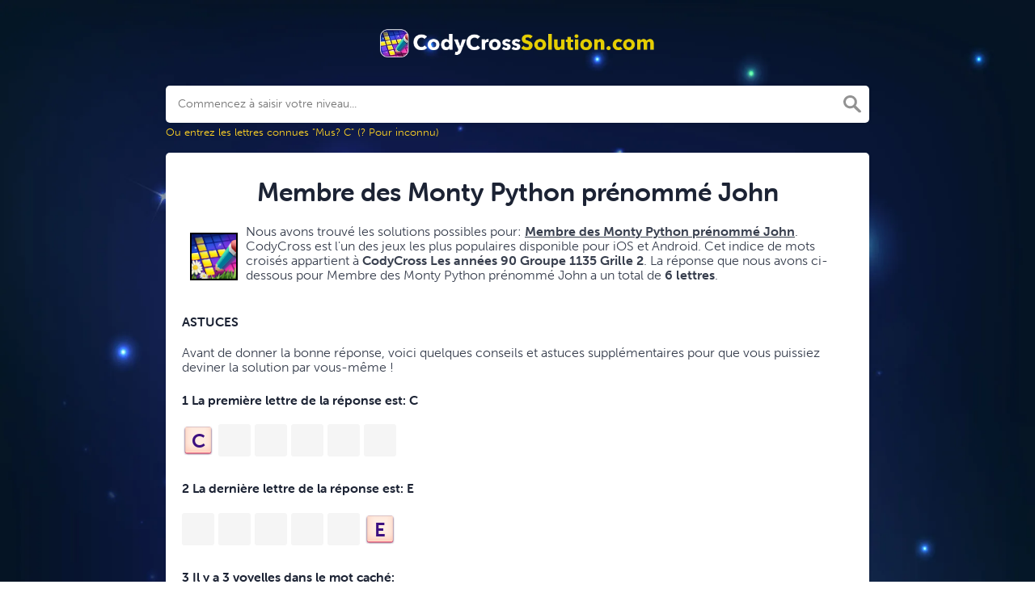

--- FILE ---
content_type: text/html; charset=UTF-8
request_url: https://codycrosssolution.com/membre-des-monty-python-prenomme-john
body_size: 10390
content:
<!DOCTYPE html><html lang="en"><head><meta charset="UTF-8"/>
<script>var __ezHttpConsent={setByCat:function(src,tagType,attributes,category,force,customSetScriptFn=null){var setScript=function(){if(force||window.ezTcfConsent[category]){if(typeof customSetScriptFn==='function'){customSetScriptFn();}else{var scriptElement=document.createElement(tagType);scriptElement.src=src;attributes.forEach(function(attr){for(var key in attr){if(attr.hasOwnProperty(key)){scriptElement.setAttribute(key,attr[key]);}}});var firstScript=document.getElementsByTagName(tagType)[0];firstScript.parentNode.insertBefore(scriptElement,firstScript);}}};if(force||(window.ezTcfConsent&&window.ezTcfConsent.loaded)){setScript();}else if(typeof getEzConsentData==="function"){getEzConsentData().then(function(ezTcfConsent){if(ezTcfConsent&&ezTcfConsent.loaded){setScript();}else{console.error("cannot get ez consent data");force=true;setScript();}});}else{force=true;setScript();console.error("getEzConsentData is not a function");}},};</script>
<script>var ezTcfConsent=window.ezTcfConsent?window.ezTcfConsent:{loaded:false,store_info:false,develop_and_improve_services:false,measure_ad_performance:false,measure_content_performance:false,select_basic_ads:false,create_ad_profile:false,select_personalized_ads:false,create_content_profile:false,select_personalized_content:false,understand_audiences:false,use_limited_data_to_select_content:false,};function getEzConsentData(){return new Promise(function(resolve){document.addEventListener("ezConsentEvent",function(event){var ezTcfConsent=event.detail.ezTcfConsent;resolve(ezTcfConsent);});});}</script>
<script>if(typeof _setEzCookies!=='function'){function _setEzCookies(ezConsentData){var cookies=window.ezCookieQueue;for(var i=0;i<cookies.length;i++){var cookie=cookies[i];if(ezConsentData&&ezConsentData.loaded&&ezConsentData[cookie.tcfCategory]){document.cookie=cookie.name+"="+cookie.value;}}}}
window.ezCookieQueue=window.ezCookieQueue||[];if(typeof addEzCookies!=='function'){function addEzCookies(arr){window.ezCookieQueue=[...window.ezCookieQueue,...arr];}}
addEzCookies([{name:"ezoab_100289",value:"mod149-c; Path=/; Domain=codycrosssolution.com; Max-Age=7200",tcfCategory:"store_info",isEzoic:"true",},{name:"ezosuibasgeneris-1",value:"d35ba150-257f-456c-5d1c-b6ea2e25242b; Path=/; Domain=codycrosssolution.com; Expires=Tue, 15 Dec 2026 13:05:26 UTC; Secure; SameSite=None",tcfCategory:"understand_audiences",isEzoic:"true",}]);if(window.ezTcfConsent&&window.ezTcfConsent.loaded){_setEzCookies(window.ezTcfConsent);}else if(typeof getEzConsentData==="function"){getEzConsentData().then(function(ezTcfConsent){if(ezTcfConsent&&ezTcfConsent.loaded){_setEzCookies(window.ezTcfConsent);}else{console.error("cannot get ez consent data");_setEzCookies(window.ezTcfConsent);}});}else{console.error("getEzConsentData is not a function");_setEzCookies(window.ezTcfConsent);}</script><script type="text/javascript" data-ezscrex='false' data-cfasync='false'>window._ezaq = Object.assign({"edge_cache_status":11,"edge_response_time":455,"url":"https://codycrosssolution.com/membre-des-monty-python-prenomme-john"}, typeof window._ezaq !== "undefined" ? window._ezaq : {});</script><script type="text/javascript" data-ezscrex='false' data-cfasync='false'>window._ezaq = Object.assign({"ab_test_id":"mod149-c"}, typeof window._ezaq !== "undefined" ? window._ezaq : {});window.__ez=window.__ez||{};window.__ez.tf={};</script><script type="text/javascript" data-ezscrex='false' data-cfasync='false'>window.ezDisableAds = true;</script>
<script data-ezscrex='false' data-cfasync='false' data-pagespeed-no-defer>var __ez=__ez||{};__ez.stms=Date.now();__ez.evt={};__ez.script={};__ez.ck=__ez.ck||{};__ez.template={};__ez.template.isOrig=true;window.__ezScriptHost="//www.ezojs.com";__ez.queue=__ez.queue||function(){var e=0,i=0,t=[],n=!1,o=[],r=[],s=!0,a=function(e,i,n,o,r,s,a){var l=arguments.length>7&&void 0!==arguments[7]?arguments[7]:window,d=this;this.name=e,this.funcName=i,this.parameters=null===n?null:w(n)?n:[n],this.isBlock=o,this.blockedBy=r,this.deleteWhenComplete=s,this.isError=!1,this.isComplete=!1,this.isInitialized=!1,this.proceedIfError=a,this.fWindow=l,this.isTimeDelay=!1,this.process=function(){f("... func = "+e),d.isInitialized=!0,d.isComplete=!0,f("... func.apply: "+e);var i=d.funcName.split("."),n=null,o=this.fWindow||window;i.length>3||(n=3===i.length?o[i[0]][i[1]][i[2]]:2===i.length?o[i[0]][i[1]]:o[d.funcName]),null!=n&&n.apply(null,this.parameters),!0===d.deleteWhenComplete&&delete t[e],!0===d.isBlock&&(f("----- F'D: "+d.name),m())}},l=function(e,i,t,n,o,r,s){var a=arguments.length>7&&void 0!==arguments[7]?arguments[7]:window,l=this;this.name=e,this.path=i,this.async=o,this.defer=r,this.isBlock=t,this.blockedBy=n,this.isInitialized=!1,this.isError=!1,this.isComplete=!1,this.proceedIfError=s,this.fWindow=a,this.isTimeDelay=!1,this.isPath=function(e){return"/"===e[0]&&"/"!==e[1]},this.getSrc=function(e){return void 0!==window.__ezScriptHost&&this.isPath(e)&&"banger.js"!==this.name?window.__ezScriptHost+e:e},this.process=function(){l.isInitialized=!0,f("... file = "+e);var i=this.fWindow?this.fWindow.document:document,t=i.createElement("script");t.src=this.getSrc(this.path),!0===o?t.async=!0:!0===r&&(t.defer=!0),t.onerror=function(){var e={url:window.location.href,name:l.name,path:l.path,user_agent:window.navigator.userAgent};"undefined"!=typeof _ezaq&&(e.pageview_id=_ezaq.page_view_id);var i=encodeURIComponent(JSON.stringify(e)),t=new XMLHttpRequest;t.open("GET","//g.ezoic.net/ezqlog?d="+i,!0),t.send(),f("----- ERR'D: "+l.name),l.isError=!0,!0===l.isBlock&&m()},t.onreadystatechange=t.onload=function(){var e=t.readyState;f("----- F'D: "+l.name),e&&!/loaded|complete/.test(e)||(l.isComplete=!0,!0===l.isBlock&&m())},i.getElementsByTagName("head")[0].appendChild(t)}},d=function(e,i){this.name=e,this.path="",this.async=!1,this.defer=!1,this.isBlock=!1,this.blockedBy=[],this.isInitialized=!0,this.isError=!1,this.isComplete=i,this.proceedIfError=!1,this.isTimeDelay=!1,this.process=function(){}};function c(e,i,n,s,a,d,c,u,f){var m=new l(e,i,n,s,a,d,c,f);!0===u?o[e]=m:r[e]=m,t[e]=m,h(m)}function h(e){!0!==u(e)&&0!=s&&e.process()}function u(e){if(!0===e.isTimeDelay&&!1===n)return f(e.name+" blocked = TIME DELAY!"),!0;if(w(e.blockedBy))for(var i=0;i<e.blockedBy.length;i++){var o=e.blockedBy[i];if(!1===t.hasOwnProperty(o))return f(e.name+" blocked = "+o),!0;if(!0===e.proceedIfError&&!0===t[o].isError)return!1;if(!1===t[o].isComplete)return f(e.name+" blocked = "+o),!0}return!1}function f(e){var i=window.location.href,t=new RegExp("[?&]ezq=([^&#]*)","i").exec(i);"1"===(t?t[1]:null)&&console.debug(e)}function m(){++e>200||(f("let's go"),p(o),p(r))}function p(e){for(var i in e)if(!1!==e.hasOwnProperty(i)){var t=e[i];!0===t.isComplete||u(t)||!0===t.isInitialized||!0===t.isError?!0===t.isError?f(t.name+": error"):!0===t.isComplete?f(t.name+": complete already"):!0===t.isInitialized&&f(t.name+": initialized already"):t.process()}}function w(e){return"[object Array]"==Object.prototype.toString.call(e)}return window.addEventListener("load",(function(){setTimeout((function(){n=!0,f("TDELAY -----"),m()}),5e3)}),!1),{addFile:c,addFileOnce:function(e,i,n,o,r,s,a,l,d){t[e]||c(e,i,n,o,r,s,a,l,d)},addDelayFile:function(e,i){var n=new l(e,i,!1,[],!1,!1,!0);n.isTimeDelay=!0,f(e+" ...  FILE! TDELAY"),r[e]=n,t[e]=n,h(n)},addFunc:function(e,n,s,l,d,c,u,f,m,p){!0===c&&(e=e+"_"+i++);var w=new a(e,n,s,l,d,u,f,p);!0===m?o[e]=w:r[e]=w,t[e]=w,h(w)},addDelayFunc:function(e,i,n){var o=new a(e,i,n,!1,[],!0,!0);o.isTimeDelay=!0,f(e+" ...  FUNCTION! TDELAY"),r[e]=o,t[e]=o,h(o)},items:t,processAll:m,setallowLoad:function(e){s=e},markLoaded:function(e){if(e&&0!==e.length){if(e in t){var i=t[e];!0===i.isComplete?f(i.name+" "+e+": error loaded duplicate"):(i.isComplete=!0,i.isInitialized=!0)}else t[e]=new d(e,!0);f("markLoaded dummyfile: "+t[e].name)}},logWhatsBlocked:function(){for(var e in t)!1!==t.hasOwnProperty(e)&&u(t[e])}}}();__ez.evt.add=function(e,t,n){e.addEventListener?e.addEventListener(t,n,!1):e.attachEvent?e.attachEvent("on"+t,n):e["on"+t]=n()},__ez.evt.remove=function(e,t,n){e.removeEventListener?e.removeEventListener(t,n,!1):e.detachEvent?e.detachEvent("on"+t,n):delete e["on"+t]};__ez.script.add=function(e){var t=document.createElement("script");t.src=e,t.async=!0,t.type="text/javascript",document.getElementsByTagName("head")[0].appendChild(t)};__ez.dot=__ez.dot||{};__ez.queue.addFileOnce('/detroitchicago/boise.js', '/detroitchicago/boise.js?gcb=195-2&cb=5', true, [], true, false, true, false);__ez.queue.addFileOnce('/parsonsmaize/abilene.js', '/parsonsmaize/abilene.js?gcb=195-2&cb=b20dfef28c', true, [], true, false, true, false);__ez.queue.addFileOnce('/parsonsmaize/mulvane.js', '/parsonsmaize/mulvane.js?gcb=195-2&cb=e75e48eec0', true, ['/parsonsmaize/abilene.js'], true, false, true, false);__ez.queue.addFileOnce('/detroitchicago/birmingham.js', '/detroitchicago/birmingham.js?gcb=195-2&cb=539c47377c', true, ['/parsonsmaize/abilene.js'], true, false, true, false);</script>
<script type="text/javascript">var _ez_send_requests_through_ezoic = true;</script>
<script data-ezscrex="false" type="text/javascript" data-cfasync="false">window._ezaq = Object.assign({"ad_cache_level":0,"adpicker_placement_cnt":0,"ai_placeholder_cache_level":0,"ai_placeholder_placement_cnt":-1,"domain":"codycrosssolution.com","domain_id":100289,"ezcache_level":1,"ezcache_skip_code":11,"has_bad_image":0,"has_bad_words":0,"is_sitespeed":0,"lt_cache_level":0,"response_size":26644,"response_size_orig":20656,"response_time_orig":441,"template_id":5,"url":"https://codycrosssolution.com/membre-des-monty-python-prenomme-john","word_count":0,"worst_bad_word_level":0}, typeof window._ezaq !== "undefined" ? window._ezaq : {});__ez.queue.markLoaded('ezaqBaseReady');</script>
<script type='text/javascript' data-ezscrex='false' data-cfasync='false'>
window.ezAnalyticsStatic = true;
window._ez_send_requests_through_ezoic = true;
function analyticsAddScript(script) {
	var ezDynamic = document.createElement('script');
	ezDynamic.type = 'text/javascript';
	ezDynamic.innerHTML = script;
	document.head.appendChild(ezDynamic);
}
function getCookiesWithPrefix() {
    var allCookies = document.cookie.split(';');
    var cookiesWithPrefix = {};

    for (var i = 0; i < allCookies.length; i++) {
        var cookie = allCookies[i].trim();

        for (var j = 0; j < arguments.length; j++) {
            var prefix = arguments[j];
            if (cookie.indexOf(prefix) === 0) {
                var cookieParts = cookie.split('=');
                var cookieName = cookieParts[0];
                var cookieValue = cookieParts.slice(1).join('=');
                cookiesWithPrefix[cookieName] = decodeURIComponent(cookieValue);
                break; // Once matched, no need to check other prefixes
            }
        }
    }

    return cookiesWithPrefix;
}
function productAnalytics() {
	var d = {"pr":[6],"omd5":"d92b66550e85ad5a315386cd83aae6b1","nar":"risk score"};
	d.u = _ezaq.url;
	d.p = _ezaq.page_view_id;
	d.v = _ezaq.visit_uuid;
	d.ab = _ezaq.ab_test_id;
	d.e = JSON.stringify(_ezaq);
	d.ref = document.referrer;
	d.c = getCookiesWithPrefix('active_template', 'ez', 'lp_');
	if(typeof ez_utmParams !== 'undefined') {
		d.utm = ez_utmParams;
	}

	var dataText = JSON.stringify(d);
	var xhr = new XMLHttpRequest();
	xhr.open('POST','//g.ezoic.net/ezais/analytics?cb=1', true);
	xhr.onload = function () {
		if (xhr.status!=200) {
            return;
		}

        if(document.readyState !== 'loading') {
            analyticsAddScript(xhr.response);
            return;
        }

        var eventFunc = function() {
            if(document.readyState === 'loading') {
                return;
            }
            document.removeEventListener('readystatechange', eventFunc, false);
            analyticsAddScript(xhr.response);
        };

        document.addEventListener('readystatechange', eventFunc, false);
	};
	xhr.setRequestHeader('Content-Type','text/plain');
	xhr.send(dataText);
}
__ez.queue.addFunc("productAnalytics", "productAnalytics", null, true, ['ezaqBaseReady'], false, false, false, true);
</script><base href="https://codycrosssolution.com/membre-des-monty-python-prenomme-john"/>
    
    <meta name="viewport" content="width=device-width, initial-scale=1, shrink-to-fit=no"/>

    
    <title>Membre des Monty Python prénommé John CodyCross</title>
    <meta name="description" content="Sur cette page, vous pouvez trouver le Solution Membre des Monty Python prénommé John CodyCross. Il s&#39;agit d&#39;un jeu populaire développé par Fanatee Inc."/>

    
    <link rel="stylesheet" href="https://cdn-0.codycrosssolution.com/themes/xwm-xwordth/assets/scss/crosswords.css"/>

            <link rel="stylesheet" href="https://cdnjs.cloudflare.com/ajax/libs/jquery-modal/0.9.1/jquery.modal.min.css"/>
    
    
    	<link rel="stylesheet" href="https://use.typekit.net/gii4rqg.css"/>
<style>
    body
    {
    	    	        	background: url("/storage/app/media//bg.png.webp");
            background-size: cover !important; 
            background-repeat: no-repeat !important;
            background-attachment: fixed;
    	
    	    		font-family: museo-sans, sans-serif;
    	    }

			p a
		{
			color: #2005b1;
		}
		a
		{
			color: #2005b1;
		}
		.jsCalendar tbody td.jsCalendar-current
		{
			background-color: #2005b1;
		}
	
	
	
	
	

		.container
    	{
    		    			max-width: 900px;
    		    	}
		
    .codyheader {
    font-size: 22px;
    color: #000;
    font-weight: bold;
    text-shadow: 2px 2px rgb(255 224 0);
    background: -moz-linear-gradient(265deg, rgba(252,229,9,1) 0%, rgba(250,191,1,1) 100%);
    background: -webkit-gradient(linear, left top, left bottom, color-stop(0%, rgba(252,229,9,1)), color-stop(100%, rgba(250,191,1,1)));
    background: -webkit-linear-gradient(265deg, rgba(252,229,9,1) 0%, rgba(250,191,1,1) 100%);
    background: -o-linear-gradient(265deg, rgba(252,229,9,1) 0%, rgba(250,191,1,1) 100%);
    background: -ms-linear-gradient(265deg, rgba(252,229,9,1) 0%, rgba(250,191,1,1) 100%);
    background: linear-gradient(185deg, rgba(252,229,9,1) 0%, rgba(250,191,1,1) 100%);
    filter: progid:DXImageTransform.Microsoft.gradient( startColorstr=&#039;#fce509&#039;, endColorstr=&#039;#FABF01&#039;,GradientType=0 );
    text-align: center;
    padding: 10px;
    border-radius: 5px;
    margin-bottom: 5px;
    border-bottom: 5px solid #EE8A01;
}
.undersearch-txt {
    color: #fed223;
    font-size: 13px;
}

h1, h2, h3, h4, h5, h6 {
    color: #1C2334;
    font-family: museo-sans-rounded, sans-serif;
    font-weight: 700;
    font-style: normal;
}
.fr-fic {
    display: inline-block;
    float: left!important;
    margin: 10px;
    border: 2px solid black;
}

.answer-letters .letter_box {
    color: #3d1080;
    text-align: center;
    border: 0px solid;
    font-weight: 900;
    display: inline-block;
    text-transform: uppercase;
    background: url(/storage/app/media/normal.png) no-repeat 50%;
    background-size: contain;
    position: relative;
    max-width: 50px;
    max-height: 55px;
    font-size: 150%;
    line-height: 41px;
    overflow: hidden;
    transition: background .2s ease-in-out;
}

.games-list ul li a {
    color: #73ce24;
    font-size: 19px;
    padding: 15px;
    display: block;
    border: 2px dotted #24425c;
    margin-bottom: 5px;
    border-radius: 3px;
    font-weight: bolder;
}
.data-list .data a {
    display: block;
    border: 2px dashed #ffcd18;
    padding: 10px;
    border-radius: 0;
    margin-bottom: 7px;
    font-weight: bold;
    font-size: 20px;
    color: #185b94;
    background: #fff4cc;
}
.breadcrumb {
    padding: 0.75rem 1rem;
    margin-bottom: 1rem;
    list-style: none;
    font-weight: bolder;
    background-color: #0f1d28;
    border-radius: 0.25rem;
    color: white;
}
.breadcrumb a {
    color: white;
}

.listos a {
    font-size: 22px;
    color: green;
    text-align: center;
}
.letters {
    text-align: center;
}
.sukre a {
    font-size: 17px;
    font-weight: 700;
    background: #ffede3 none repeat scroll 0 0;
    border: 1px solid #e8c9d6;
    border-radius: 3px;
    display: block;
}
}
.codysekro a {
    color: #3F007D;
    -webkit-border-radius: 5px;
    -moz-border-radius: 5px;
    -ms-border-radius: 5px;
    -o-border-radius: 5px;
    border-radius: 5px;
    font-size: 16px;
    text-align: center;
    padding: 10px 35px;
    margin-bottom: 10px;
    display: inline-block;
    background-image: -webkit-linear-gradient(-180deg, #53009E 0%, #FFEEE2 100%);
    background-image: -moz-linear-gradient(-180deg, #FBDEDA 0%, #FFEEE2 98%);
    background-image: -ms-linear-gradient(-180deg, #FBDEDA 0%, #FFEEE2 98%);
    background-image: -o-linear-gradient(-180deg, #FBDEDA 0%, #FFEEE2 98%);
    background-image: linear-gradient(-180deg, #FBDEDA 0%, #FFEEE2 98%);
    filter: progid:DXImageTransform.Microsoft.gradient(startColorstr=&#039;#FBDEDA&#039;, endColorstr=&#039;#FFEEE2&#039;, GradientType=1);
    -webkit-box-shadow: 0 4px 0 0 #3ce69f, inset 0 2px 0 0 #dab7b4;
    -moz-box-shadow: 0 4px 0 0 #3CE69F, inset 0 2px 0 0 #DAB7B4;
    -ms-box-shadow: 0 4px 0 0 #3CE69F, inset 0 2px 0 0 #DAB7B4;
    -o-box-shadow: 0 4px 0 0 #3CE69F, inset 0 2px 0 0 #DAB7B4;
    box-shadow: 0 4px 0 0 #3ce69f, inset 0 2px 0 0 #dab7b4;
    font-family: &#039;Nunito&#039;, sans-serif;
    font-weight: bold;
}
.codylist a {
    -webkit-border-radius: 5px;
    -moz-border-radius: 5px;
    -ms-border-radius: 5px;
    -o-border-radius: 5px;
    border-radius: 5px;
    font-size: 18px;
    padding: 10px 25px;
    margin-bottom: 7.5px;
    display: inline-block;
    background: #FFFFFF;
    border: 1px solid #E9D4F1;
    font-family: &#039;Nunito&#039;, sans-serif;
}
#builder-link-list-item codysekro li {
    display: inline-block;
}
.data-list .data a {
    display: block;
    border: 1px dashed black;
    padding: 10px;
    border-radius: 0;
    margin-bottom: 7px;
    font-weight: bold;
    font-size: 20px;
    color: #185b94;
    background: white;
}
.faq {
    background: #4b26a4;
    color: white;
    font-size: 20px;
    padding: 1px;
    border-radius: 5px;
}

.letter_box:hover
{
    cursor: pointer;
}
.answer-letters .letter_box[hiddenstate=true]
{
 background: whitesmoke !important;   
}
.codylink a {
    font-size: 19px;
    font-weight: bold;
}
.codylink {
    margin: 5px;
}
.builder-link-list .builder-link-list-item a {
    color: #2005b1;
    text-align: center;
    font-weight: bolder;
}
</style>    <!-- Google tag (gtag.js) -->
<script async="" src="https://www.googletagmanager.com/gtag/js?id=UA-133514299-1"></script>
<script>
  window.dataLayer = window.dataLayer || [];
  function gtag(){dataLayer.push(arguments);}
  gtag('js', new Date());

  gtag('config', 'UA-133514299-1');
</script>
<link rel='canonical' href='https://codycrosssolution.com/membre-des-monty-python-prenomme-john' />
<script type='text/javascript'>
var ezoTemplate = 'orig_site';
var ezouid = '1';
var ezoFormfactor = '1';
</script><script data-ezscrex="false" type='text/javascript'>
var soc_app_id = '0';
var did = 100289;
var ezdomain = 'codycrosssolution.com';
var ezoicSearchable = 1;
</script></head>
<body>

    <div class="container">
        <header>
            <a href="/">
                                    <img src="https://cdn-0.codycrosssolution.com/storage/app/media/solutioncodycrosslogo.webp" alt="CodyCrossSolution.com"/>
                            </a>
            
        </header><!-- header -->
    </div><!-- container -->

    <div class="container">
                    <form class="search" autocomplete="off">
            <div class="drop-search">
                <input type="text" name="q" placeholder="Commencez à saisir votre niveau..." value="" data-request="onCrosswordSearch" data-request-update="crosswordSearchResults: &#39;#crosswordSearchResults&#39;" data-track-input="500" class="searchbox" onkeydown="if(event.keyCode===13){location.href=&#39;/search?q=&#39;+encodeURIComponent(this.value)}"/>
                <img src="https://cdn-0.codycrosssolution.com/themes/xwm-xwordth/assets/img/search.svg" alt="Search" onclick="location.href=&#39;/search?q=&#39;+encodeURIComponent(document.querySelector(&#39;.searchbox&#39;).value)"/>
                <div class="drop-search-content" id="crosswordSearchResults"></div>
            </div>
            <div class="undersearch-txt" style="margin-top:5px">Ou entrez les lettres connues &#34;Mus? C&#34; (? Pour inconnu)</div>
            </form>
            <br/>
            </div>


    <div class="container page-cont">
        
                    <div class="page">
                


	<div class="codycross"><p style="text-align: left;"> <!-- Ezoic - top_of_page 102 - top_of_page --> </p><div id="ezoic-pub-ad-placeholder-102"> </div> <!-- End Ezoic - top_of_page 102 - top_of_page --> <p></p><h1 style="text-align: center;">Membre des Monty Python prénommé John</h1><p><img src="https://gameanswers.com/storage/app/media/codycross.png" style="width: 59px;" class="fr-fic fr-dii fr-fil"/>Nous avons trouvé les solutions possibles pour: <strong><u>Membre des Monty Python prénommé John</u></strong>. CodyCross est l&#39;un des jeux les plus populaires disponible pour iOS et Android. Cet indice de mots croisés appartient à <strong>CodyCross Les années 90 Groupe 1135 Grille 2</strong>. La réponse que nous avons ci-dessous pour Membre des Monty Python prénommé John a un total de <strong>6 lettres</strong>.</p><p style="text-align: center;"><br/></p><h4 style="text-align: left;">ASTUCES</h4><p style="text-align: left;"><span style="background-color: transparent;">Avant de donner la bonne réponse, voici quelques conseils et astuces supplémentaires pour que vous puissiez deviner la solution par vous-même !</span></p><p><span style="background-color: transparent;"> </span></p><div class="answer-steps"> <h4>1 La première lettre de la réponse est: <span>C</span></h4> <div class="answer-letters"><div class="letter_box" onclick="displayHiddenLetter(this);" hiddenstate="false" hiddenletter="C">C</div><div class="letter_box" onclick="displayHiddenLetter(this);" hiddenstate="true" hiddenletter="L"> </div><div class="letter_box" onclick="displayHiddenLetter(this);" hiddenstate="true" hiddenletter="E"> </div><div class="letter_box" onclick="displayHiddenLetter(this);" hiddenstate="true" hiddenletter="E"> </div><div class="letter_box" onclick="displayHiddenLetter(this);" hiddenstate="true" hiddenletter="S"> </div><div class="letter_box" onclick="displayHiddenLetter(this);" hiddenstate="true" hiddenletter="E"> </div></div> <h4>2 La dernière lettre de la réponse est: <span>E</span></h4> <div class="answer-letters"><div class="letter_box" onclick="displayHiddenLetter(this);" hiddenstate="true" hiddenletter="C"> </div><div class="letter_box" onclick="displayHiddenLetter(this);" hiddenstate="true" hiddenletter="L"> </div><div class="letter_box" onclick="displayHiddenLetter(this);" hiddenstate="true" hiddenletter="E"> </div><div class="letter_box" onclick="displayHiddenLetter(this);" hiddenstate="true" hiddenletter="E"> </div><div class="letter_box" onclick="displayHiddenLetter(this);" hiddenstate="true" hiddenletter="S"> </div><div class="letter_box" onclick="displayHiddenLetter(this);" hiddenstate="false" hiddenletter="E">E</div></div> <h4>3 Il y a 3 voyelles dans le mot caché:</h4> <div class="answer-letters"><div class="letter_box" onclick="displayHiddenLetter(this);" hiddenstate="true" hiddenletter="C"> </div><div class="letter_box" onclick="displayHiddenLetter(this);" hiddenstate="true" hiddenletter="L"> </div><div class="letter_box" onclick="displayHiddenLetter(this);" hiddenstate="false" hiddenletter="E">E</div><div class="letter_box" onclick="displayHiddenLetter(this);" hiddenstate="false" hiddenletter="E">E</div><div class="letter_box" onclick="displayHiddenLetter(this);" hiddenstate="true" hiddenletter="S"> </div><div class="letter_box" onclick="displayHiddenLetter(this);" hiddenstate="false" hiddenletter="E">E</div></div> </div> <script> function displayHiddenLetter(d){ var hdl = d.getAttribute("hiddenletter"); var hs = d.getAttribute("hiddenstate"); if(hs === "true") { d.setAttribute("hiddenstate",false); var c = document.createTextNode(hdl); d.innerHTML = ""; d.appendChild(c); }else { d.setAttribute("hiddenstate",true); d.innerHTML = "&nbsp;"; } } </script> <p></p><p style="text-align: left;"><br/></p><p style="text-align: center;"><strong>SOLUTION</strong>:</p><p> </p><div class="letters"> <div class="answer-letters"><div class="letter_box">C</div><div class="letter_box">L</div><div class="letter_box">E</div><div class="letter_box">E</div><div class="letter_box">S</div><div class="letter_box">E</div></div> </div> <p></p><p> <!-- Ezoic - mid_content - mid_content --> </p><div id="ezoic-pub-ad-placeholder-124"> </div> <!-- End Ezoic - mid_content - mid_content --> <p></p><p>Abonnez-vous pour recevoir les réponses aux énigmes quotidiennes directement dans votre boîte de réception absolument GRATUITEMENT!</p><p></p><div class="subscribe-mailbox"> <form data-request="onMailgunListSubscribe" data-request-update="mailSubscribedSuccess: &#39;#mailbox&#39;" data-request-success="document.getElementById(&#39;email&#39;).value = &#39;&#39;"> <div id="mailbox"> </div> <input type="email" placeholder="Enter Your Email Address" id="email" class="form-control" name="email"/> <input type="submit" class="btn btn-primary" value="Subscribe"/> </form> </div><p></p><h3>Autres niveaux connexes</h3><p>Si vous avez réussi à résoudre l&#39;énigme ci-dessus et que vous recherchez d&#39;autres énigmes connexes du même niveau, sélectionnez l&#39;une des options suivantes:</p><p></p><ul class="builder-link-list "><li class="builder-link-list-item o"><a href="https://codycrosssolution.com/nationalite-de-lexpression-nota-bene">Nationalité de lexpression « nota bene »</a></li><li class="builder-link-list-item o"><a href="https://codycrosssolution.com/planete-danciens-egyptiens-dans-stargate-sg-1">Planète danciens égyptiens dans Stargate SG-1</a></li><li class="builder-link-list-item o"><a href="https://codycrosssolution.com/membre-des-monty-python-prenomme-john">Membre des Monty Python prénommé John</a></li><li class="builder-link-list-item o"><a href="https://codycrosssolution.com/batiment-religieux-administre-par-un-cure">Bâtiment religieux administré par un curé</a></li><li class="builder-link-list-item o"><a href="https://codycrosssolution.com/chez-alphonse-daudet-la-chevre-est-a-ce-monsieur">Chez Alphonse Daudet la chèvre est à ce monsieur</a></li><li class="builder-link-list-item o"><a href="https://codycrosssolution.com/qualifie-la-suisse-dun-point-de-vue-geopolitique">Qualifie la Suisse dun point de vue géopolitique</a></li><li class="builder-link-list-item o"><a href="https://codycrosssolution.com/effet-sonore-ou-la-frequence-du-signal-varie">Effet sonore où la fréquence du signal varie</a></li><li class="builder-link-list-item o"><a href="https://codycrosssolution.com/on-tend-les-cordes-sur-celui-de-la-guitare">On tend les cordes sur celui de la guitare</a></li><li class="builder-link-list-item o"><a href="https://codycrosssolution.com/celui-de-fer-separa-lurss-du-monde-libre">Celui de fer sépara lURSS du Monde Libre</a></li><li class="builder-link-list-item o"><a href="https://codycrosssolution.com/nicolas-le-footballeur-incompris-selon-netflix">Nicolas le footballeur Incompris selon Netflix</a></li><li class="builder-link-list-item o"><a href="https://codycrosssolution.com/en-cuisine-il-est-parmentier">En cuisine il est « parmentier »</a></li><li class="builder-link-list-item o"><a href="https://codycrosssolution.com/animal-eleve-par-un-ostreiculteur">Animal élevé par un ostréiculteur</a></li><li class="builder-link-list-item o"><a href="https://codycrosssolution.com/on-doit-la-serie-des-metal-gear-a-cette-societe">On doit la série des Metal Gear à cette société</a></li><li class="builder-link-list-item o"><a href="https://codycrosssolution.com/grands-rideaux">Grands rideaux</a></li><li class="builder-link-list-item o"><a href="https://codycrosssolution.com/deuxieme-ville-la-plus-peuplee-de-corse">Deuxième ville la plus peuplée de Corse</a></li></ul><p></p><p>Si vous avez déjà résolu cet indice et recherchez d&#39;autres indices du même puzzle, rendez-vous sur <a href="https://codycrosssolution.com/codycross-les-annees-90-groupe-1135-grille-2-solution">Solution CodyCross Les années 90 Groupe 1135 Grille 2</a>.</p><p><br/></p></div>
                
            </div>
            </div><!--  container-->


    <footer>
        <div class="container">
            <div class="footer-disclaimer">
                <p>Nous ne sommes en aucun cas affiliés ou approuvés par Fanatee Inc. Toutes les images et logos sont la propriété de leurs propriétaires respectifs. Ce site web est uniquement consacré à des buts informationnels!</p>
            </div>
            <div class="row">
                <div class="col-md-12">
                    <div class="brand">
                        <a href="/">CodyCrossSolution.com</a>
                    </div>
                    <div class="footer-links">
                        <a href="/">Home</a> |
                        <a href="/sitemap.xml">Sitemap</a> |
                        <a href="https://codycrosssolution.com/privacy">Privacy</a> |
                        <a href="/archive">Archive</a>
                    </div>
                                    </div>
            </div>
        </div>
    </footer>


<script src="https://cdnjs.cloudflare.com/ajax/libs/jquery/3.5.1/jquery.min.js"></script>
<script src="https://cdn-0.codycrosssolution.com/modules/system/assets/js/framework-extras.js"></script>
<link rel="stylesheet" property="stylesheet" href="https://cdn-0.codycrosssolution.com/modules/system/assets/css/framework-extras.css"/>




<script src="https://cdnjs.cloudflare.com/ajax/libs/jquery-modal/0.9.1/jquery.modal.min.js"></script>

<div id="mailmodal" class="mailbox-modal modal">
<div class="innercont">
    <div class="modaltxt">
        <h1>Obtenez les Dernières Réponses!</h1>
        <p>Abonnez-vous pour recevoir les réponses aux énigmes quotidiennes directement dans votre boîte de réception absolument GRATUITEMENT!</p>
    </div>
    <div class="modalform">
        <form data-request="onMailgunListSubscribe" data-request-update="mailSubscribedSuccess: &#39;#mailboxtwo&#39;" data-request-success="document.getElementById(&#39;email&#39;).value = &#39;&#39;">
            <div id="mailboxtwo">
            </div>
            <input type="email" placeholder="Enter Your Email Address" id="email" class="form-control" name="email"/>
            <input type="submit" class="btn btn-primary subbutton" value="Subscribe"/>
        </form>
        <div class="nospam">
        <span style="font-size: 12px; color: #b0b0b0;">No SPAM! We don&#39;t share your email with any 3rd part companies!</span></div>
    </div>
    </div>
</div>


<script>
    function getCookie(name) {
        var value = "; " + document.cookie;
        var parts = value.split("; " + name + "=");
        if (parts.length == 2) return parts.pop().split(";").shift();
        else return null;
    }
    if (getCookie('mailbox')) {
        // console.log('mailbox exists');
    }
    else {
        // console.log('doesn\'t exist');
        document.cookie = 'mailbox=222; expires=Fri, 31 Dec 9999 23:59:59 GMT';

        setTimeout(function(){
          $("#mailmodal").modal();
        }, 5000);
    }
</script>


<script>
function filterable() {
    var input, filter, ul, li, a, i, txtValue;
    input = document.getElementById("catInput");
    filter = input.value.toUpperCase();
    ul = document.getElementsByClassName("row")[0];
    li = ul.getElementsByClassName("filterable");
    for (i = 0; i < li.length; i++) {
        a = li[i].getElementsByClassName("searchable")[0];
        txtValue = a.textContent || a.innerText;
        if (txtValue.toUpperCase().indexOf(filter) > -1) {
            li[i].style.display = "";
        } else {
            li[i].style.display = "none";
        }
    }
}
$(function() {
    $(window).click(function() {
        $(".drop-search-content").hide();
    });
    $(".searchbox").focusin(function(event) {
        $(".drop-search-content").show();
    });
    $('.search').click(function(event){
        event.stopPropagation();
    });
});

$(function() {
    $("#nrLettersSelect").change(function() {
      var htmlString = "";
      var len = $(this).val();
      var incr = 0;
      for (var i = 0; i < len; i++) {
        incr = i+1;
        htmlString += "<div class='l-box' style='margin-right:3px'><span>"+incr+"</span><input type='text' name='' class='letter letterinput' maxlength='1'></div>";
      }
      $("#solverLettersOutput").html(htmlString);
    });
});

$(document).on('keyup', '.letterinput', function(e){
    var key = e.keyCode || e.charCode;

    if(key == 8 || key == 46) {
        $(this).val("");
        $(this).closest('div').prev().find('.letterinput').focus();
    } else {
        if ($(this).val()) {
            $(this).closest('div').next().find('.letterinput').focus();
        }
    }
});


</script>











<script data-cfasync="false">function _emitEzConsentEvent(){var customEvent=new CustomEvent("ezConsentEvent",{detail:{ezTcfConsent:window.ezTcfConsent},bubbles:true,cancelable:true,});document.dispatchEvent(customEvent);}
(function(window,document){function _setAllEzConsentTrue(){window.ezTcfConsent.loaded=true;window.ezTcfConsent.store_info=true;window.ezTcfConsent.develop_and_improve_services=true;window.ezTcfConsent.measure_ad_performance=true;window.ezTcfConsent.measure_content_performance=true;window.ezTcfConsent.select_basic_ads=true;window.ezTcfConsent.create_ad_profile=true;window.ezTcfConsent.select_personalized_ads=true;window.ezTcfConsent.create_content_profile=true;window.ezTcfConsent.select_personalized_content=true;window.ezTcfConsent.understand_audiences=true;window.ezTcfConsent.use_limited_data_to_select_content=true;window.ezTcfConsent.select_personalized_content=true;}
function _clearEzConsentCookie(){document.cookie="ezCMPCookieConsent=tcf2;Domain=.codycrosssolution.com;Path=/;expires=Thu, 01 Jan 1970 00:00:00 GMT";}
_clearEzConsentCookie();if(typeof window.__tcfapi!=="undefined"){window.ezgconsent=false;var amazonHasRun=false;function _ezAllowed(tcdata,purpose){return(tcdata.purpose.consents[purpose]||tcdata.purpose.legitimateInterests[purpose]);}
function _handleConsentDecision(tcdata){window.ezTcfConsent.loaded=true;if(!tcdata.vendor.consents["347"]&&!tcdata.vendor.legitimateInterests["347"]){window._emitEzConsentEvent();return;}
window.ezTcfConsent.store_info=_ezAllowed(tcdata,"1");window.ezTcfConsent.develop_and_improve_services=_ezAllowed(tcdata,"10");window.ezTcfConsent.measure_content_performance=_ezAllowed(tcdata,"8");window.ezTcfConsent.select_basic_ads=_ezAllowed(tcdata,"2");window.ezTcfConsent.create_ad_profile=_ezAllowed(tcdata,"3");window.ezTcfConsent.select_personalized_ads=_ezAllowed(tcdata,"4");window.ezTcfConsent.create_content_profile=_ezAllowed(tcdata,"5");window.ezTcfConsent.measure_ad_performance=_ezAllowed(tcdata,"7");window.ezTcfConsent.use_limited_data_to_select_content=_ezAllowed(tcdata,"11");window.ezTcfConsent.select_personalized_content=_ezAllowed(tcdata,"6");window.ezTcfConsent.understand_audiences=_ezAllowed(tcdata,"9");window._emitEzConsentEvent();}
function _handleGoogleConsentV2(tcdata){if(!tcdata||!tcdata.purpose||!tcdata.purpose.consents){return;}
var googConsentV2={};if(tcdata.purpose.consents[1]){googConsentV2.ad_storage='granted';googConsentV2.analytics_storage='granted';}
if(tcdata.purpose.consents[3]&&tcdata.purpose.consents[4]){googConsentV2.ad_personalization='granted';}
if(tcdata.purpose.consents[1]&&tcdata.purpose.consents[7]){googConsentV2.ad_user_data='granted';}
if(googConsentV2.analytics_storage=='denied'){gtag('set','url_passthrough',true);}
gtag('consent','update',googConsentV2);}
__tcfapi("addEventListener",2,function(tcdata,success){if(!success||!tcdata){window._emitEzConsentEvent();return;}
if(!tcdata.gdprApplies){_setAllEzConsentTrue();window._emitEzConsentEvent();return;}
if(tcdata.eventStatus==="useractioncomplete"||tcdata.eventStatus==="tcloaded"){if(typeof gtag!='undefined'){_handleGoogleConsentV2(tcdata);}
_handleConsentDecision(tcdata);if(tcdata.purpose.consents["1"]===true&&tcdata.vendor.consents["755"]!==false){window.ezgconsent=true;(adsbygoogle=window.adsbygoogle||[]).pauseAdRequests=0;}
if(window.__ezconsent){__ezconsent.setEzoicConsentSettings(ezConsentCategories);}
__tcfapi("removeEventListener",2,function(success){return null;},tcdata.listenerId);if(!(tcdata.purpose.consents["1"]===true&&_ezAllowed(tcdata,"2")&&_ezAllowed(tcdata,"3")&&_ezAllowed(tcdata,"4"))){if(typeof __ez=="object"&&typeof __ez.bit=="object"&&typeof window["_ezaq"]=="object"&&typeof window["_ezaq"]["page_view_id"]=="string"){__ez.bit.Add(window["_ezaq"]["page_view_id"],[new __ezDotData("non_personalized_ads",true),]);}}}});}else{_setAllEzConsentTrue();window._emitEzConsentEvent();}})(window,document);</script></body></html>